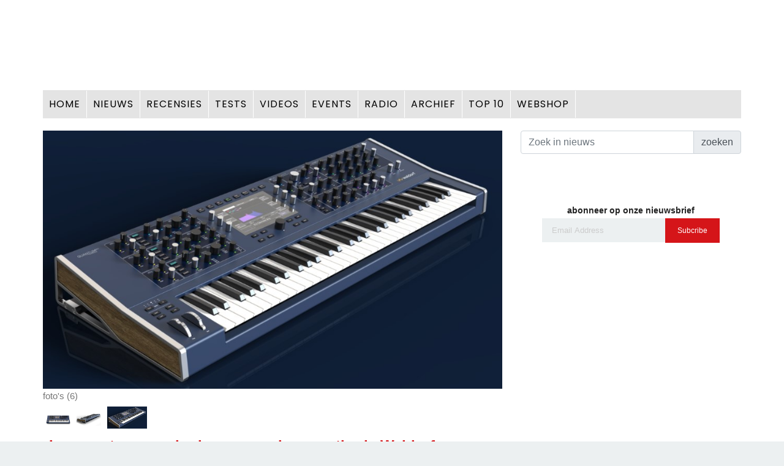

--- FILE ---
content_type: text/html; charset=UTF-8
request_url: https://www.musicmaker.nl/merknieuws/artikel/3-28726/imposante-waanzinnige-expressieve-synth-de-waldorf-quantum-mk2
body_size: 5575
content:
<!DOCTYPE html>
<html lang="zxx" class="no-js">
	<head>
		<meta name="viewport" content="width=device-width, initial-scale=1, shrink-to-fit=no">
		<link rel="shortcut icon" href="/favicon.ico">
		<meta name="author" content="Musicmaker.nl">
		<meta name="copyright" content="Musicmaker.nl | K18.nl">
		<meta name="description" content="De Waldorf Quantum was al een verbazingwekkende synth, maar bij de MK2 gooit Waldorf er nog een schepje bovenop met een prima toetsenbord en veel meer geheugen....">
		<meta charset="UTF-8">
		<meta property="og:site_name"	content="Musicmaker.nl">
		<meta property="og:url"	content="https://www.musicmaker.nl/merknieuws/artikel/3-28726/imposante-waanzinnige-expressieve-synth-de-waldorf-quantum-mk2"/>
		<meta property="og:type"	content="article" />
		<meta property="og:title"	content="Imposante, waanzinnige expressieve synth: de Waldorf Quantum MK2 - Musicmaker.nl" />
		<meta property="og:description"	content="De Waldorf Quantum was al een verbazingwekkende synth, maar bij de MK2 gooit Waldorf er nog een schepje bovenop met een prima toetsenbord en veel meer geheugen...." />
		<meta property="og:image"	content="https://k18.media/news/2023/28726-11172023114956.jpg" />
		<meta property="twitter:url"	content="https://www.musicmaker.nl/merknieuws/artikel/3-28726/imposante-waanzinnige-expressieve-synth-de-waldorf-quantum-mk2"/>
		<meta property="twitter:type"	content="article" />
		<meta property="twitter:title"	content="Imposante, waanzinnige expressieve synth: de Waldorf Quantum MK2 - Musicmaker.nl" />
		<meta property="twitter:description"	content="De Waldorf Quantum was al een verbazingwekkende synth, maar bij de MK2 gooit Waldorf er nog een schepje bovenop met een prima toetsenbord en veel meer geheugen...." />
		<meta property="twitter:image"	content="https://k18.media/news/2023/28726-11172023114956.jpg" />
		<meta name="pinterest" content="nopin" />
		<link rel="icon" href="/favicon.ico" type="image/x-icon">
		<script src="/scripts/jwplayer7/jwplayer.js"></script>
		<script>jwplayer.key="s8SOVUxr+WSCQsB5iVeUg1aHE6Z8pVzTf7msDQ==";</script>
		<link href="/scripts/videopl/video-js.css" rel="stylesheet">
		<script src="/scripts/videopl/video.js"></script>
		<script>videojs.options.flash.swf = "/scripts/videopl/video-js.swf"</script>
		<script src="/scripts/videopl/vjs.youtube.js"></script><title>Imposante, waanzinnige expressieve synth: de Waldorf Quantum MK2 - Musicmaker.nl</title>
		<link href="https://fonts.googleapis.com/css?family=Poppins:100,200,400,300,500,600,700" rel="stylesheet">
		<!--
		CSS
		============================================= -->
		<link rel="stylesheet" href="/css/linearicons.css">
		<link rel="stylesheet" href="/css/font-awesome.min.css">
		<link rel="stylesheet" href="/css/bootstrap.css">
		<link rel="stylesheet" href="/css/magnific-popup.css">
		<link rel="stylesheet" href="/css/nice-select.css">
		<link rel="stylesheet" href="/css/animate.min.css">
		<link rel="stylesheet" href="/css/owl.carousel.css">
		<link rel="stylesheet" href="/css/jquery-ui.css">
		<link rel="stylesheet" href="/css/main.css">
		<link rel="stylesheet" href="/css/dz.css">
<script async src="https://securepubads.g.doubleclick.net/tag/js/gpt.js"></script>
<script>
  window.googletag = window.googletag || {cmd: []};
  googletag.cmd.push(function() {
    googletag.defineSlot('/40848870/swk_2020', [728, 90], 'div-gpt-ad-1587754984471-0').addService(googletag.pubads());
    googletag.pubads().enableSingleRequest();
    googletag.enableServices();
  });
</script>
<link rel="stylesheet" href="https://k18.media/news/2023/thumbnails/28726-1132023094308.png"><link rel="stylesheet" href="https://k18.media/news/2023/thumbnails/28726-1132023094317.png"><link rel="stylesheet" href="https://k18.media/news/2023/thumbnails/28726-11172023114956.jpg"><link rel="stylesheet" href="https://k18.media/news/2023/thumbnails/28726-11172023115003.jpg"><link rel="stylesheet" href="https://k18.media/news/2023/thumbnails/28726-11172023115011.png"><link rel="stylesheet" href="https://k18.media/news/2023/thumbnails/28726-11172023115015.jpg">
	</head>
	<body><script async src="https://www.googletagmanager.com/gtag/js?id=UA-62575094-1"></script>
<script>
  window.dataLayer = window.dataLayer || [];
  function gtag(){dataLayer.push(arguments);}
  gtag('js', new Date());

  gtag('config', 'UA-62575094-1');
</script>		<header>
<container class="fixed-top d-lg-none"><nav class="navbar-bottom">
				<div class="d-flex">
						<ul class="nav-menu mx-auto justify-content-center">
								<li ><a href="/nieuws/">Nieuws</a></li>
								<li ><a href="/giveaway">Recensies</a></li>
								<li ><a href="/tests/">Tests</a></li>
								<li><a href="https://muziekmagazines.nl//" target="_blank">Webshop</a></li>
					</ul>
				</div>
      </nav></container><div class="navtop d-sm-none bg-white"> </div>
			<div class="logo-wrap">
				<div class="container">

<!-- desktop row -->
					<div class="row">
						<div class="col-lg-2 col-md-2 col-sm-12 logo-left no-padding">
							<a href="/">
								<a href="/"><img class="img-fluid d-lg-none" src="/img/logos/mm_logo_online_responsive.jpg" alt="Musicmaker.nl"></a>
							</a>
						</div>

						<div class="col-lg-12 col-md-12 col-sm-12 mt-12 no-padding ads-banner text-align-right"><a href="/"><img class="img-fluid d-none d-md-block m-2 " src="/img/logos/mm_logo_online_responsive.jpg" alt=""></a><div class="mydiv" id="defaultUnit">
							<ins data-revive-zoneid="16" data-revive-target="_blank" data-revive-id="c8cdadf32a4000e98eb75936580bbe76"></ins>
							<script async src="//adserver.musicpublishers.nl/adserve/www/delivery/asyncjs.php"></script>
</div></div>
					</div>
				</div>
			</div>
<!-- end desktop row -->
			<div class="container main-menu d-none d-md-block" id="main-menu">
				<div class="row align-items-center justify-content-between">
					<nav id="nav-menu-container">
						<ul class="nav-menu">
								<li ><a href="/">HOME</a></li>
								<li ><a href="/nieuws/">NIEUWS</a></li>
								<li ><a href="/recensies/">RECENSIES </a></li>
								<li ><a href="/tests/">TESTS</a></li>
								<li ><a href="/videos/">VIDEOS</a></li>
								<li ><a href="/events/">EVENTS</a></li>
								<li ><a href="/radio/">RADIO</a></li>
								<li ><a href="/archief/">ARCHIEF</a></li>
								<li ><a href="/best-gelezen/">TOP 10</a></li>
								<li ><a href="https://muziekmagazines.nl" target="_blank">WEBSHOP  </a></li>
					</ul>
					</nav>
				</div>
			</div>		</header>
		<div class="site-main-container">
<!--
		<section class="top-post-area">
				<div class="container no-padding">
					<div class="row">
						<div class="row  d-sm-none">
							<form>
								<input type="text" placeholder="Search">
							</form>
						</div>
					</div>
				</div>
		</section>
-->
			<!-- Start top-post Area -->
			<section class="top-post-area pt-20">
				<div class="container no-padding">
					<div class="row">

						<div class="col-lg-8 top-post-left text-left">
<img class="img-fluid fit-image" src="https://k18.media/news/2023/28726-11172023114956.jpg" title=" "><div class="row add_files">
				<div class="col-lg-4 float-left text-left "><div class="img-gallery">foto's (6)<div class="row ml-0">  <a href="https://k18.media/news/2023/28726-1132023094308.png" title="waldorf quantum 2 " class="pre_img"><img src="https://k18.media/news/2023/28726-1132023094308.png"></a><a href="https://k18.media/news/2023/28726-1132023094317.png" title="waldorf quantum 3 " class="pre_img"><img src="https://k18.media/news/2023/28726-1132023094317.png"></a><a href="https://k18.media/news/2023/28726-11172023114956.jpg" title=" " class="pre_img"><img src="https://k18.media/news/2023/28726-11172023114956.jpg"></a> <a href="https://k18.media/news/2023/28726-11172023115003.jpg" title=" "></a><a href="https://k18.media/news/2023/28726-11172023115011.png" title=" "></a><a href="https://k18.media/news/2023/28726-11172023115015.jpg" title=" "></a></div></div></div>
				<div class="col-lg-8 float-left text-left "></div>
			</div><div class="art_content">
		<h3 class="nws_title">Imposante, waanzinnige expressieve synth: de Waldorf Quantum MK2</h3>
		<h4>Multitouch en multimemory</h4>
		<h6><a href="/merknieuws">Merknieuws</a> 17-11-2023 11:11</h6>
		<div class="art_header"><P class="font-weight-normal"><strong>De Waldorf Quantum was al een verbazingwekkende synth, maar bij de MK2 gooit Waldorf er nog een schepje bovenop met een prima toetsenbord en veel meer geheugen.</strong></P></div>

							<!-- Start banner-ads Area -->
							<div class="col-lg-12 d-lg-none text-center"></div>
							<!-- End banner-ads Area -->
		<p class="font-weight-normal"><p>De 8-stemmige Waldorf Quantum heeft 3 oscillatoren per stem en beheerst maar liefst 5 synthesevormen: wavetables, klassieke analoge golfvormen, granulaire sampling, resonator filterbank en kernel-synthese. Hij kan ook zelf sampelen via de audio inputs of zijn eigen stereo out. Er zit standaard al 2 GB aan samples in.</p>
<p><img style="display: block; margin-left: auto; margin-right: auto;" src="https://k18.media/news/2023/28726-11172023115003.jpg" alt="" width="600" height="211" /></p>
<p>Volgens traditioneel Waldorf-recept heeft elke stem twee mooie analoge filters, 6 lfo&rsquo;s, 6 loopable envelopes en er is een stevige 40 slot mod matrix. <br /><br />Het fx rack met 5 slots biedt talloze extra mogelijkheden, samen met de compressor op de output. Een sequencer mag ook niet ontbreken en die van de Quantum heeft step recording, parameter automation en pitch quantize op basis van toonladders. De Quantum MK2 kan split, layered en unisono worden bespeeld.</p>
<p><img style="display: block; margin-left: auto; margin-right: auto;" src="https://k18.media/news/2023/28726-11172023115011.png" alt="" width="600" height="144" /><br />Speciale vermelding is er voor het heldere bedieninspaneel met het ruime touch display.</p>
<p>Erg mooi allemaal maar met het nieuwe 61 toetsen halfgewogen FATAR TP/8SK toetsenbord beschik je bovendien over polyfone aftertouch. Ideaal voor expressieve toetsenpartijen. En dankzij maar liefst 59GB aan flash geheugen is er plenty ruimte voor al je samples en wavetables. Zo heeft Waldorf van een imposante synth een waanzinnige expressieve machine gemaakt.</p>
<p><img style="display: block; margin-left: auto; margin-right: auto;" src="https://k18.media/news/2023/28726-11172023115015.jpg" alt="" width="600" height="338" /></p>
<p>De Waldorf Quantum MK2: &euro; 4819,-&nbsp;<br /><br />Distributie: <a href="https://www.hyperactive.nl/product/waldorf-quantum-mkii/" target="_blank" rel="noopener noreferrer">Hyperactive Benelux</a>.&nbsp;</p>
<p><br /><div class='embed-responsive embed-responsive-16by9'><iframe class="embed-responsive-item" title="Waldorf Quantum 2 Sound Demo (no talking)" src="https://www.youtube.com/embed/Cu1v39_Dn2U" width="576" height="324" frameborder="0" allowfullscreen="allowfullscreen"></iframe></div></p>
<p>&nbsp;</p></p><div class="pageCnt" id="news-28726"></div></div>						</div> <!-- end row9-->
						<div class="col-lg-4 text-center">
<div class="d-none d-md-block"><div class="d-none d-md-block"><div class="input-group mb-3 mt-0"><input class="form-control regZkn" type="text" placeholder="Zoek in nieuws" aria-label="Search">
								<div class="input-group-append">
									<span class="input-group-text" id="csubmit">zoeken</span>
								  </div>
							  </div></div><div class="col-lg-12 d-none d-md-block">

					<div class="single-sidebar-widget">
							<ins data-revive-zoneid="17" data-revive-target="_blank" data-revive-id="c8cdadf32a4000e98eb75936580bbe76"></ins>
							<script async src="//adserver.musicpublishers.nl/adserve/www/delivery/asyncjs.php"></script>
					</div>

			</div><div class="col-lg-12 mt-20">
					<div class="single-sidebar-widget">
							<ins data-revive-zoneid="18" data-revive-target="_blank" data-revive-id="c8cdadf32a4000e98eb75936580bbe76"></ins>
							<script async src="//adserver.musicpublishers.nl/adserve/www/delivery/asyncjs.php"></script>
					</div>
				</div><div class="col-lg-12 mt-20">
			<div class="single-sidebar-widget">
							<ins data-revive-zoneid="19" data-revive-target="_blank" data-revive-id="c8cdadf32a4000e98eb75936580bbe76"></ins>
							<script async src="//adserver.musicpublishers.nl/adserve/www/delivery/asyncjs.php"></script>
			</div>
	</div><div class="col-lg-12">
					<div class="sidebars-area">
						<h6 class="title">abonneer op onze nieuwsbrief</h6>
	<div class="single-list flex-row d-flex newsletter-widget">
		<div  class="col-autos">
			<div class="input-group">
				<input class="form-control email_nwsbrf" id="email_nwsbrf" placeholder="Email Address" onfocus="this.placeholder = ''" onblur="this.placeholder = 'Email Address'" type="text">
			</div>
		</div>
		<a class="bbtns submitNwsbrf" style="color: #fff; cursor: pointer;">Subcribe</a>
	</div><div class="nwsbrferror"></div>
					</div>
				</div>
			</div>						</div>
					</div>
				</div>
			</section>
		<!-- End top-post Area -->
		<!-- Start New Row -->
			<section class="latest-post-area">
				<div class="container no-padding">
					<div class="row bg-white">
						<div class="col-lg-8">
<div class="single-sidebar-widget most-popular-widget mb-0">
									<h3><a href="/merknieuws">Merknieuws</a></h3><hr><div class="single-list flex-row d-flex">
										<div class="thumb"><a href="/merknieuws/artikel/3-30551/namm-2026-boss-gx1--roland-cube-street-mini"><img class="img-fluid sub-image" src="https://k18.media/news/2026/30551-01152026131227.jpg" alt=""></a>
										</div>
										<div class="details">
											<a href="/merknieuws/artikel/3-30551/namm-2026-boss-gx1--roland-cube-street-mini">
												<h4 class="nws_title">NAMM 2026: Boss GX-1 & Roland CUBE Street Mini</h4>
												<h5>Effectprocessors en Mini Cube</h5> 
											</a>15-01-2026 13:01

										<div class="excert">
											De NAMM Show gaat volgende wek van start, 22-24 januari in A<a href="/merknieuws/artikel/3-30551/namm-2026-boss-gx1--roland-cube-street-mini">.....meer &raquo;&raquo;</a> 
										</div>
										</div>
									</div><div class="single-list flex-row d-flex">
										<div class="thumb"><a href="/merknieuws/artikel/3-30520/ollo-audio-r1-hoofdtelefoon-voor-de-performer"><img class="img-fluid sub-image" src="https://k18.media/news/2025/30520-12192025112210.jpg" alt=""></a>
										</div>
										<div class="details">
											<a href="/merknieuws/artikel/3-30520/ollo-audio-r1-hoofdtelefoon-voor-de-performer">
												<h4 class="nws_title">Ollo Audio R1 hoofdtelefoon voor de performer</h4>
												<h5>Muzikale feel en goede isolatie</h5> 
											</a>18-12-2025 13:12

										<div class="excert">
											De meeste studiohoofdtelefoons claimen een eerlijke klank te<a href="/merknieuws/artikel/3-30520/ollo-audio-r1-hoofdtelefoon-voor-de-performer">.....meer &raquo;&raquo;</a> 
										</div>
										</div>
									</div><div class="single-list flex-row d-flex">
										<div class="thumb"><a href="/merknieuws/artikel/3-30514/ehx-by-jhs-big-muff-2"><img class="img-fluid sub-image" src="https://k18.media/news/2025/30514-12162025104930.png" alt=""></a>
										</div>
										<div class="details">
											<a href="/merknieuws/artikel/3-30514/ehx-by-jhs-big-muff-2">
												<h4 class="nws_title">EHX by JHS Big Muff 2</h4>
												<h5>Verloren zoon</h5> 
											</a>18-12-2025 10:12

										<div class="excert">
											Een nieuwe Big Muff die decennia geleden al was bedacht?<a href="/merknieuws/artikel/3-30514/ehx-by-jhs-big-muff-2">.....meer &raquo;&raquo;</a> 
										</div>
										</div>
									</div><div class="single-list flex-row d-flex">
										<div class="thumb"><a href="/merknieuws/artikel/3-30515/hfner-vraagt-faillissement-aan"><img class="img-fluid sub-image" src="https://k18.media/news/2025/30515-12162025182653.png" alt=""></a>
										</div>
										<div class="details">
											<a href="/merknieuws/artikel/3-30515/hfner-vraagt-faillissement-aan">
												<h4 class="nws_title">Höfner vraagt faillissement aan</h4>
												<h5>Kans op een doorstart</h5> 
											</a>16-12-2025 18:22

										<div class="excert">
											Na G&L dreigt er dit jaa nog een groot merk ten onder te gaa<a href="/merknieuws/artikel/3-30515/hfner-vraagt-faillissement-aan">.....meer &raquo;&raquo;</a> 
										</div>
										</div>
									</div><div class="single-list flex-row d-flex">
										<div class="thumb"><a href="/merknieuws/artikel/3-30494/feature-review--markbass-yellow-little-bass"><img class="img-fluid sub-image" src="https://k18.media/news/2025/30494-12112025130252.jpg" alt=""></a>
										</div>
										<div class="details">
											<a href="/merknieuws/artikel/3-30494/feature-review--markbass-yellow-little-bass">
												<h4 class="nws_title">Feature Review - Markbass Yellow Little Bass</h4>
												<h5>'Een superleuke bas die heel goed klinkt.'</h5> 
											</a>11-12-2025 12:12

										<div class="excert">
											Markbass is al jaren een vaste, herkenbare en populaire spel<a href="/merknieuws/artikel/3-30494/feature-review--markbass-yellow-little-bass">.....meer &raquo;&raquo;</a> 
										</div>
										</div>
									</div></div>						</div>
						<div class="col-lg-4 text-center">

										<div class="col-lg-12">
											<div class="sidebars-area">
											</div>
										</div>
							</div>
						</div>

				</div>
			</section>
		</div>
		<!-- start footer Area -->
		<footer class="footer-area section-gap">
			<div class="container">
				<div class="row">
					<div class="col-lg-4 col-md-3 single-footer-widget text-top">
						<h4>Bezoek ook:</h4><ul><li><a href="https://muziekmagazines.nl" target="_blank" class="text-decoration-none">Muziekmagazines.nl</a></li><li><a href="https://www.gitarist.nl/" target="_blank" class="text-decoration-none">Gitarist.nl</a></li><li><a href="https://www.interface.nl" target="_blank" class="text-decoration-none">Interface.nl</a></li><li><a href="https://www.slagwerkkrant.nl/" target="_blank" class="text-decoration-none">Slagwerkkrant.nl</a></li><li><a href="http://www.drum3daagse.nl" target="_blank" class="text-decoration-none">Drum3Daagse.nl</a></li><li><a href="https://www.debassist.nl/" target="_blank" class="text-decoration-none">deBassist.nl</a></li></ul> 
					</div>
					<div class="col-lg-4 col-md-3 single-footer-widget text-top">
						<h4>Musicmaker.nl</h4>
						<ul> 
							<li><a href="/help/colofon">Colofon, sales en administratie</a></li>
						</ul>
					</div>
					<div class="col-lg-4 col-md-9 single-footer-widget">
						<h4>Volg ons op</h4>
						<ul class="instafeed">
						<a href="https://www.facebook.com/MusicmakerMagazine" target="_blank"><img class="social-icon" src="/img/icons/social/facebook_circle.png"></a>
<!--						<a href="https://twitter.com/MusicmakerNL" target="_blank"><img class="img-fluid social-icon" src="/img/icons/social/twitter_circle.png"></a>
						<a href="https://www.youtube.com/channel/UCg7QzrKtQWU4ki49yg1GkPw" target="_blank"><img class="img-fluid social-icon" src="/img/icons/social/youtube_circle.png"></a>
-->
						<a href="https://www.instagram.com/musicmaker_magazine//" target="_blank"><img class="img-fluid social-icon" src="/img/icons/social/instagram_circle.png"></a>
					</div>
				</div>
				<div class="row align-items-center">
					<p class="mt-4 col-lg-8 col-md-12">Copyright &copy; 2026 Musicmaker.nl</p>
				</div>
			</div>
		</footer>
    <container class="fixed-bottom mb-5 search_mobile_div d-lg-none" id="search_mobile_toggle">
		<div class="row text-center">
				<div class="col-10 mx-auto">
						<div class="input-group"><input class="form-control regZkn" type="text" placeholder="Zoek in nieuws" aria-label="Search">
								<div class="input-group-append">
									<span class="input-group-text" id="csubmit">zoeken</span>
								  </div>
							  </div>
				</div>
		</div>
      </container>
    <nav class="navbar-bottom fixed-bottom d-lg-none">
				<div class="d-flex">
						<ul class="nav-menu navbar-bottom mx-auto justify-content-center">
								<li ><a href="/best-gelezen/">Top 10</a></li>
								<li ><a href="/events/">Events</a></li>
								<li ><a href="/videos">Video's</a></li>
								<li ><a href="/radio/">Radio</a></li>
								<li ><a href="/tips-en-tricks/">Archief</a></li>
								<li><i class="fa fa-search search_mobile" style="margin-top:15px; padding-left: 10px;"></i></li>
					</ul>
				</div>
      </nav>
		<!-- End footer Area -->
		<script src="/js/vendor/jquery-2.2.4.min.js"></script>
		<script src="https://cdnjs.cloudflare.com/ajax/libs/popper.js/1.12.9/umd/popper.min.js" integrity="sha384-ApNbgh9B+Y1QKtv3Rn7W3mgPxhU9K/ScQsAP7hUibX39j7fakFPskvXusvfa0b4Q" crossorigin="anonymous"></script>
		<script src="/js/vendor/bootstrap.min.js"></script>
		<script src="https://maps.googleapis.com/maps/api/js?key=AIzaSyBhOdIF3Y9382fqJYt5I_sswSrEw5eihAA"></script>
		<script src="/js/easing.min.js"></script>
		<script src="/js/hoverIntent.js"></script>
		<script src="/js/superfish.min.js"></script>
		<script src="/js/jquery.ajaxchimp.min.js"></script>
		<script src="/js/jquery.magnific-popup.min.js"></script>
		<script src="/js/mn-accordion.js"></script>
		<script src="/js/jquery-ui.js"></script>
		<script src="/js/jquery.nice-select.min.js"></script>
		<script src="/js/owl.carousel.min.js"></script>
		<script src="/js/mail-script.js"></script>
		<script src="/js/main.js"></script>
		<script type="text/javascript" src="/scripts/swkjs.php"></script>	</body>
</html>

--- FILE ---
content_type: text/css
request_url: https://www.musicmaker.nl/css/dz.css
body_size: 2170
content:
/******************************************************************
Theme Name: Magazine 
Description: 
Author: Drummerszone.com
Author URI: 
Version: 1.0
Created: 
******************************************************************/
/*------------------------------------------------------------------


-------------------------------------------------------------------*/
/*------------------------------------------------------------------
[Table of contents]

1.  Basic Styles
	1.1	Variables
	1.2	Mixins
	1.3	Flexbox
	1.4	Reset
2.  Elements
3.  Menu Style 
4.  Sidebar Style
5.  Archive Style
6.  About Style
7.  Post Type Style
8.  Contact Style
9.  Footer Style

-------------------------------------------------------------------*/
@media (max-width: 575px) {
/*#some-id img {width: 100%; max-width: 728px; height: auto; max-height: 728px;}*/
}

#defaultUnit {
	position: relative;
	width: 100%;
	height: 90px;
	overflow: hidden;
}
/*
#defaultUnit {
	position: absolute;
	width: 100%;
	height: 100%;
	overflow: hidden;
}
*/
.mydiv { display: block; }
/**
 *  Typography
 *
 **/
label {
  margin-top: 10px;
  color: #333;
  font-weight: 600;
}
.form-check-label {
  margin-top: 0;
}
/**
 *  Typography
 *
 **/
p, h3 a, .h3 a {
  color: #000;
}
h3 a:hover, .h3 a:hover {
  color: #000;
}

h4 span {
  font-weight: normal;
}
.meta a {
  color: #000;
}
/* Nav Menu Essentials */

.main-menu {
  background: #E4E4E4;
  padding: 0;
	border-top: 1px solid #E4E4E4;
	border-bottom: 1px solid #E4E4E4;
  font-family: "Poppins", sans-serif;
 font-size:12pt;
  position: relative;
}

.nav-menu li a {
	font-size: 100%; color: #000;
}

 .social-icon { max-width: 50px !important;}

/* =================================== */
/*  Home News
/* =================================== */
.img_pad_bottom {
  padding-bottom: 10px;
}
.meta a { color: #D51519; font-weight: 600;}
/* =================================== */
/*  Articles
/* =================================== */
.add_files img {
  max-width: 75px;
  max-height: 50px;
  padding: 5px;
}
.pdf_icon {
  max-height: 50px;
  padding: 5px;
}

.fit-image{
width: 100%;
object-fit: cover;
/* height: 300px; only if you want fixed height */
}

@media (min-width: 575px) {
	.sub-image {
	min-width: 150px;
	object-fit: cover;
	/* height: 300px; only if you want fixed height */
	}
}
@media (max-width: 575px) {
	.sub-image {
	min-width: 100px;
	object-fit: cover;
	/* height: 300px; only if you want fixed height */
	}
}
.art_content {
	padding: 0 10px 0 10px;
	color: #000;
}
.art_content div, .art_content p {
	color: #000;
}

.text-weight-normal b {
  font-weight: bold;
}
strong {  font-weight: bold; }

.art_content h3, h4, h5, h6 {
    padding:  5px 0 5px 0;
}
.art_content a {
	color: #D51519;
}
.nws_title {
	color: #D51519;
	font-weight: 800;
}

.art_header {
    padding:  15px 0 5px 0;
}
/* =================================== */
/*  Pop Ups
/* =================================== */
/*

#topbar .divsignupClick {
    	display: block;
    	background: #FFFFFF;
		font-weight: bold; font-family: 'Droid Sans', sans-serif;  letter-spacing: .3pt; 
    	padding: 0;
    	border:1px solid #DDDDDD;
    	margin-top:1px;
    	margin-right:-15px;
    }
#topbar .divsignupClick:before {
    	border:1px solid #DDDDDD;
    }
#topbar .divsignupClick:after {
    	content: '';
    	display: block;  
    	position: absolute;
    	right: 20px;
    	bottom: 100%;
    	width: 0;
    	height: 0;
    	border-bottom: 10px solid green;
    	border-top: 10px solid transparent;
    	border-left: 10px solid transparent;
    	border-right: 10px solid transparent;
    }
#topbar .divsignupClick:after {
    	border-bottom-color: #FFFFFF;
    }

#topbar .divsignupClick { display: none; }

#topbar .divsignupClick .seperator { margin:0; height: 1px; display: block; border-bottom: 1px solid #CCC;} 
#topbar img a  { margin: 0; padding: 0; } 
#topbar a.langpicker { text-indent:20px; display: block; outline: none; cursor: pointer; text-decoration: none; color: #222; font-weight: bold; } 
#topbar a.langpicker:hover, #topbar a.langpicker:active { display: block; outline: none; cursor: pointer; background-color: #333; color:#fff; } 
#topbar a.signout { text-indent:20px; display: block; outline: none; cursor: pointer; color: #222; font-weight: bold; } 
#topbar a.signout:hover { display: block; outline: none; cursor: pointer; background-color: #333; color:#fff;} 

/* =================================== */
/*  News Styling
/* =================================== */

.carousel-caption {
  position: absolute;
  right: 10%;
  bottom: 20px;
  left: 0;
  z-index: 10;
  padding-top: 30px;
  padding-bottom: 0;
  color: #fff;
 font-size:14pt;
  text-align: left;
}
.carousel-caption h5, .carousel-caption p{
  font-size:16pt;
	color: #fff;
  padding: 10px;
  background-color: rgba(0, 0, 0, 0.5);
 }

p.excert {
  color:#000;
}
/* =================================== */
/*  Various
/* =================================== */
.abo-home { padding-top: 20px; }
.bg-white { background: #fff; background-color: transparent !important;
}
.bg-green { background: green;}

.single-list .thumb img{
	width:150px; 
}

.iframe-container {
  overflow: hidden;
  // Calculated from the aspect ration of the content (in case of 16:9 it is 9/16= 0.5625)
  padding-top: 56.25%;
  position: relative;
}
 
.iframe-container iframe {
   border: 0;
   height: 100%;
   left: 0;
   position: absolute;
   top: 0;
   width: 100%;
}

/* =================================== */
/*  Videos
/* =================================== */
.content_videos { 
	float: left; 
}
.vid_main {color: #000; 
	border: 0px solid #333;
	margin: 10px 0 10px 0;
	vertical-align: top;
	display: inline-block;
}
.vid_title {
	margin: 0 0 5px 0;
	min-height: 35px;
	font-size: 14pt; font-weight: bold;
	display: block;
}
.vid_decr {
	margin: 10px 0 5px 0;
	min-height: 35px;
	display: block;
}

.vid_decr .showmore {
    width: auto !important; color: #777; position:relative; font-size: 12pt; margin: 10px 0 0 0; padding-top: 7px; height: 40px; text-align: center; background: #f1f1f1; cursor: pointer;
}
.vid_decr .showmore:hover { color: #000; }
.complete { display:inline; }

.card {display:inline-block; border: none; margin-right: 20px;}
/* =================================== */
/*  Footer Mobile Sticky!
/* =================================== */
.search_mobile_div	 {
  display: none;
  padding: 8px;
  background: #CCC;
  z-index:999999;
}
.navtop {
  margin-bottom: 45px;
  height: 5px;
}

.navbar-bottom {
  background: #CCC;
}
.navbar-bottom ul li a {
  color: #000;
  border: 0;
}


/* =================================== */
/*  Giveaway
/* =================================== */
.ga_submit {
	float: right;
	width: 350px;
	border: 8px solid #D3031C;
	-moz-border-radius: 8px;
	border-radius: 8px;
	margin: 15px; padding: 10px;
	display: inline;
}

.gas_title {
	font-family: Georgia; font-size: 18pt; font-weight: bold; color: #D3031C; text-align: center;
}
.gas_sub {
	font-family: Georgia; font-size: 10pt; font-weight: bold; color: #000; text-align: center; margin: 10px 0 10px 0; display: block;
}
.gas_button {
	margin: 0 0 0 120px; cursor: pointer;

}
.gas_button .gas_circle {
    -webkit-border-radius: 999px;
    -moz-border-radius: 999px;
    border-radius: 999px;
    behavior: url(PIE.htc);
}
.gas_txt {
	font-family: Georgia; font-size: 25pt; font-weight: bold; color: #FFF; text-align: center; padding: 20px 20px 30px 5px;
    width: 80px; height: 80px; background: #D3031C; border: 8px solid #D3031C;

}
/* =================================== */
/*  COVERS STACK
/* =================================== */
.parent {
  position: relative;
  height: 200px;
}

.child {
  opacity: 0.8;
  width: 270px;
  position: absolute;
  top: 0;
}

.child1 {
  opacity: 0.6;
  left: 0;
  -ms-transform: skewY(-2deg); /* IE 9 */
  transform: skewY(-5deg);
}

.child2 {
  opacity: 0.7;
  left: 30px;
  top: 20px;
  -ms-transform: skewY(2deg); /* IE 9 */
  transform: skewY(-5deg);
}
.child3 {
  opacity: 0.8;
  left: 60px;
  top: 40px;
  -ms-transform: skewY(2deg); /* IE 9 */
  transform: skewY(-5deg);
}

.child4 {
  opacity: 0.9;
  left: 90px;
  top: 60px;
  -ms-transform: skewY(2deg); /* IE 9 */
  transform: skewY(-5deg);
}